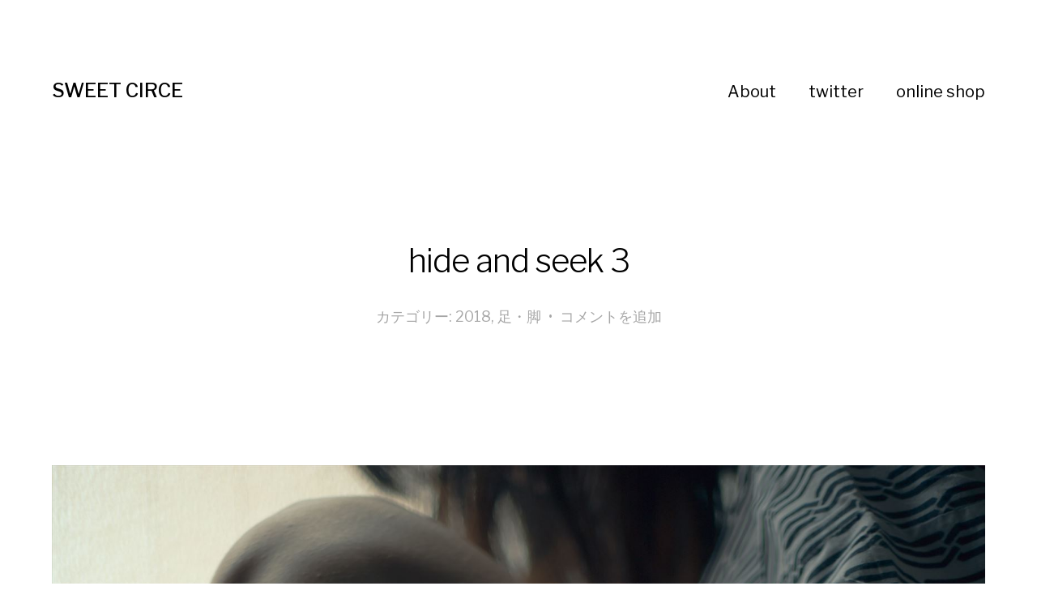

--- FILE ---
content_type: text/html; charset=UTF-8
request_url: http://sweetcirce.com/hide-and-seek-3/
body_size: 7469
content:
<!DOCTYPE html>

<html class="no-js" lang="ja">

	<head>
		
		<meta http-equiv="content-type" content="text/html" charset="UTF-8" />
		<meta name="viewport" content="width=device-width, initial-scale=1.0, maximum-scale=1.0, user-scalable=no" >
        
        <link rel="profile" href="http://gmpg.org/xfn/11">
		 
		<title>hide and seek 3 &#8211; SWEET CIRCE</title>
<link rel='dns-prefetch' href='//s.w.org' />
<link rel='dns-prefetch' href='//v0.wordpress.com' />
<link rel="alternate" type="application/rss+xml" title="SWEET CIRCE &raquo; フィード" href="http://sweetcirce.com/feed/" />
<link rel="alternate" type="application/rss+xml" title="SWEET CIRCE &raquo; コメントフィード" href="http://sweetcirce.com/comments/feed/" />
<link rel="alternate" type="application/rss+xml" title="SWEET CIRCE &raquo; hide and seek 3 のコメントのフィード" href="http://sweetcirce.com/hide-and-seek-3/feed/" />
		<script type="text/javascript">
			window._wpemojiSettings = {"baseUrl":"https:\/\/s.w.org\/images\/core\/emoji\/13.0.1\/72x72\/","ext":".png","svgUrl":"https:\/\/s.w.org\/images\/core\/emoji\/13.0.1\/svg\/","svgExt":".svg","source":{"concatemoji":"http:\/\/sweetcirce.com\/wp-includes\/js\/wp-emoji-release.min.js?ver=5.6.16"}};
			!function(e,a,t){var n,r,o,i=a.createElement("canvas"),p=i.getContext&&i.getContext("2d");function s(e,t){var a=String.fromCharCode;p.clearRect(0,0,i.width,i.height),p.fillText(a.apply(this,e),0,0);e=i.toDataURL();return p.clearRect(0,0,i.width,i.height),p.fillText(a.apply(this,t),0,0),e===i.toDataURL()}function c(e){var t=a.createElement("script");t.src=e,t.defer=t.type="text/javascript",a.getElementsByTagName("head")[0].appendChild(t)}for(o=Array("flag","emoji"),t.supports={everything:!0,everythingExceptFlag:!0},r=0;r<o.length;r++)t.supports[o[r]]=function(e){if(!p||!p.fillText)return!1;switch(p.textBaseline="top",p.font="600 32px Arial",e){case"flag":return s([127987,65039,8205,9895,65039],[127987,65039,8203,9895,65039])?!1:!s([55356,56826,55356,56819],[55356,56826,8203,55356,56819])&&!s([55356,57332,56128,56423,56128,56418,56128,56421,56128,56430,56128,56423,56128,56447],[55356,57332,8203,56128,56423,8203,56128,56418,8203,56128,56421,8203,56128,56430,8203,56128,56423,8203,56128,56447]);case"emoji":return!s([55357,56424,8205,55356,57212],[55357,56424,8203,55356,57212])}return!1}(o[r]),t.supports.everything=t.supports.everything&&t.supports[o[r]],"flag"!==o[r]&&(t.supports.everythingExceptFlag=t.supports.everythingExceptFlag&&t.supports[o[r]]);t.supports.everythingExceptFlag=t.supports.everythingExceptFlag&&!t.supports.flag,t.DOMReady=!1,t.readyCallback=function(){t.DOMReady=!0},t.supports.everything||(n=function(){t.readyCallback()},a.addEventListener?(a.addEventListener("DOMContentLoaded",n,!1),e.addEventListener("load",n,!1)):(e.attachEvent("onload",n),a.attachEvent("onreadystatechange",function(){"complete"===a.readyState&&t.readyCallback()})),(n=t.source||{}).concatemoji?c(n.concatemoji):n.wpemoji&&n.twemoji&&(c(n.twemoji),c(n.wpemoji)))}(window,document,window._wpemojiSettings);
		</script>
		<style type="text/css">
img.wp-smiley,
img.emoji {
	display: inline !important;
	border: none !important;
	box-shadow: none !important;
	height: 1em !important;
	width: 1em !important;
	margin: 0 .07em !important;
	vertical-align: -0.1em !important;
	background: none !important;
	padding: 0 !important;
}
</style>
	<link rel='stylesheet' id='wp-block-library-css'  href='http://sweetcirce.com/wp-includes/css/dist/block-library/style.min.css?ver=5.6.16' type='text/css' media='all' />
<style id='wp-block-library-inline-css' type='text/css'>
.has-text-align-justify{text-align:justify;}
</style>
<link rel='stylesheet' id='hamilton-fonts-css'  href='//fonts.googleapis.com/css?family=Libre+Franklin%3A300%2C400%2C400i%2C500%2C700%2C700i&#038;subset=latin-ext&#038;ver=1' type='text/css' media='all' />
<link rel='stylesheet' id='hamilton-style-css'  href='http://sweetcirce.com/wp-content/themes/hamilton/style.css?ver=5.6.16' type='text/css' media='all' />
<link rel='stylesheet' id='jetpack_css-css'  href='http://sweetcirce.com/wp-content/plugins/jetpack/css/jetpack.css?ver=9.4.4' type='text/css' media='all' />
<script type='text/javascript' src='http://sweetcirce.com/wp-includes/js/jquery/jquery.min.js?ver=3.5.1' id='jquery-core-js'></script>
<script type='text/javascript' src='http://sweetcirce.com/wp-includes/js/jquery/jquery-migrate.min.js?ver=3.3.2' id='jquery-migrate-js'></script>
<script type='text/javascript' id='jetpack_related-posts-js-extra'>
/* <![CDATA[ */
var related_posts_js_options = {"post_heading":"h4"};
/* ]]> */
</script>
<script type='text/javascript' src='http://sweetcirce.com/wp-content/plugins/jetpack/_inc/build/related-posts/related-posts.min.js?ver=20201207' id='jetpack_related-posts-js'></script>
<link rel="https://api.w.org/" href="http://sweetcirce.com/wp-json/" /><link rel="alternate" type="application/json" href="http://sweetcirce.com/wp-json/wp/v2/posts/41" /><link rel="EditURI" type="application/rsd+xml" title="RSD" href="http://sweetcirce.com/xmlrpc.php?rsd" />
<link rel="wlwmanifest" type="application/wlwmanifest+xml" href="http://sweetcirce.com/wp-includes/wlwmanifest.xml" /> 
<meta name="generator" content="WordPress 5.6.16" />
<link rel="canonical" href="http://sweetcirce.com/hide-and-seek-3/" />
<link rel='shortlink' href='https://wp.me/p9O7fA-F' />
<link rel="alternate" type="application/json+oembed" href="http://sweetcirce.com/wp-json/oembed/1.0/embed?url=http%3A%2F%2Fsweetcirce.com%2Fhide-and-seek-3%2F" />
<link rel="alternate" type="text/xml+oembed" href="http://sweetcirce.com/wp-json/oembed/1.0/embed?url=http%3A%2F%2Fsweetcirce.com%2Fhide-and-seek-3%2F&#038;format=xml" />
<style type='text/css'>img#wpstats{display:none}</style>		<script>jQuery( 'html' ).removeClass( 'no-js' ).addClass( 'js' );</script>
		
<!-- Jetpack Open Graph Tags -->
<meta property="og:type" content="article" />
<meta property="og:title" content="hide and seek 3" />
<meta property="og:url" content="http://sweetcirce.com/hide-and-seek-3/" />
<meta property="og:description" content="model : ヤムいもご（@yamimogo ） photo：灰色の群" />
<meta property="article:published_time" content="2018-04-08T10:39:47+00:00" />
<meta property="article:modified_time" content="2018-04-08T10:39:47+00:00" />
<meta property="og:site_name" content="SWEET CIRCE" />
<meta property="og:image" content="http://sweetcirce.com/wp-content/uploads/2018/04/2017_12_23_imo-135_R.jpg" />
<meta property="og:image:width" content="1666" />
<meta property="og:image:height" content="2500" />
<meta property="og:locale" content="ja_JP" />
<meta name="twitter:text:title" content="hide and seek 3" />
<meta name="twitter:image" content="http://sweetcirce.com/wp-content/uploads/2018/04/2017_12_23_imo-135_R.jpg?w=640" />
<meta name="twitter:card" content="summary_large_image" />

<!-- End Jetpack Open Graph Tags -->
	
	</head>
	
	<body class="post-template-default single single-post postid-41 single-format-image show-alt-nav three-columns-grid">

		
		<a class="skip-link button" href="#site-content">Skip to the content</a>
    
        <header class="section-inner site-header">
		
			
            	<h1 class="site-title"><a href="http://sweetcirce.com" class="site-name">SWEET CIRCE</a></h1>
			
						
			<div class="nav-toggle">
				<div class="bar"></div>
				<div class="bar"></div>
				<div class="bar"></div>
			</div>

			<div class="alt-nav-wrapper">
			
				<ul class="alt-nav">
					<li id="menu-item-279" class="menu-item menu-item-type-post_type menu-item-object-post menu-item-279"><a href="http://sweetcirce.com/about/">About</a></li>
<li id="menu-item-28" class="menu-item menu-item-type-custom menu-item-object-custom menu-item-28"><a href="https://twitter.com/sweet_circe">twitter</a></li>
<li id="menu-item-29" class="menu-item menu-item-type-custom menu-item-object-custom menu-item-29"><a href="https://ashenbards.booth.pm/">online shop</a></li>
				</ul><!-- .alt-nav -->

			</div><!-- .alt-nav-wrapper -->

        </header> <!-- header -->
		
				
		<nav class="site-nav">
		
			<div class="section-inner menus group">
		
				<ul id="menu-link-1" class="menu"><li class="menu-item menu-item-type-post_type menu-item-object-post menu-item-279"><a href="http://sweetcirce.com/about/">About</a></li>
<li class="menu-item menu-item-type-custom menu-item-object-custom menu-item-28"><a href="https://twitter.com/sweet_circe">twitter</a></li>
<li class="menu-item menu-item-type-custom menu-item-object-custom menu-item-29"><a href="https://ashenbards.booth.pm/">online shop</a></li>
</ul>			
			</div>
		
			<footer>
			
				<div class="section-inner">

					<p>&copy; 2026 <a href="http://sweetcirce.com" class="site-name">SWEET CIRCE</a></p>
					<p class="theme-by">Theme by <a href="https://www.andersnoren.se">Anders Nor&eacute;n</a></p>
				
				</div>

			</footer>
			
		</nav>

		<main id="site-content">
		<div class="section-inner post-41 post type-post status-publish format-image has-post-thumbnail hentry category-5 category-feet_and_leg tag-8 tag-7 post_format-post-format-image has-thumbnail">
		
			<header class="page-header section-inner thin fade-block">
			
				<div>
			
					<h1 class="title">hide and seek 3</h1>
						<div class="meta">

							カテゴリー: <a href="http://sweetcirce.com/category/2018/" rel="category tag">2018</a>, <a href="http://sweetcirce.com/category/feet_and_leg/" rel="category tag">足・脚</a>								<span>&bull;</span>
								<a href="http://sweetcirce.com/hide-and-seek-3/#respond">コメントを追加</a>							
						</div>

										
				</div>
			
			</header><!-- .page-header -->

			
				<div class="featured-image">
					<img width="1666" height="2500" src="http://sweetcirce.com/wp-content/uploads/2018/04/2017_12_23_imo-135_R.jpg" class="attachment-hamilton_fullscreen-image size-hamilton_fullscreen-image wp-post-image" alt="" loading="lazy" srcset="http://sweetcirce.com/wp-content/uploads/2018/04/2017_12_23_imo-135_R.jpg 1666w, http://sweetcirce.com/wp-content/uploads/2018/04/2017_12_23_imo-135_R-200x300.jpg 200w, http://sweetcirce.com/wp-content/uploads/2018/04/2017_12_23_imo-135_R-768x1152.jpg 768w, http://sweetcirce.com/wp-content/uploads/2018/04/2017_12_23_imo-135_R-682x1024.jpg 682w, http://sweetcirce.com/wp-content/uploads/2018/04/2017_12_23_imo-135_R-973x1460.jpg 973w, http://sweetcirce.com/wp-content/uploads/2018/04/2017_12_23_imo-135_R-508x762.jpg 508w" sizes="(max-width: 1666px) 100vw, 1666px" data-attachment-id="49" data-permalink="http://sweetcirce.com/hide-and-seek-3/2017_12_23_imo-135_r/" data-orig-file="http://sweetcirce.com/wp-content/uploads/2018/04/2017_12_23_imo-135_R.jpg" data-orig-size="1666,2500" data-comments-opened="1" data-image-meta="{&quot;aperture&quot;:&quot;0&quot;,&quot;credit&quot;:&quot;&quot;,&quot;camera&quot;:&quot;&quot;,&quot;caption&quot;:&quot;&quot;,&quot;created_timestamp&quot;:&quot;0&quot;,&quot;copyright&quot;:&quot;&quot;,&quot;focal_length&quot;:&quot;0&quot;,&quot;iso&quot;:&quot;0&quot;,&quot;shutter_speed&quot;:&quot;0&quot;,&quot;title&quot;:&quot;&quot;,&quot;orientation&quot;:&quot;0&quot;}" data-image-title="2017_12_23_imo-135_R" data-image-description="" data-medium-file="http://sweetcirce.com/wp-content/uploads/2018/04/2017_12_23_imo-135_R-200x300.jpg" data-large-file="http://sweetcirce.com/wp-content/uploads/2018/04/2017_12_23_imo-135_R-682x1024.jpg" />				</div>

			
			<div class="entry-content section-inner thin">

				<p>model : ヤムいもご（<a class="twitter-atreply pretty-link js-nav" dir="ltr" href="https://twitter.com/yamimogo" data-mentioned-user-id="4718150472"><s>@</s><b>yamimogo</b></a> ）<br />
photo：灰色の群</p>
<p><img data-attachment-id="42" data-permalink="http://sweetcirce.com/hide-and-seek-3/2017_12_23_imo-65_r/" data-orig-file="http://sweetcirce.com/wp-content/uploads/2018/04/2017_12_23_imo-65_R.jpg" data-orig-size="1666,2500" data-comments-opened="1" data-image-meta="{&quot;aperture&quot;:&quot;0&quot;,&quot;credit&quot;:&quot;&quot;,&quot;camera&quot;:&quot;&quot;,&quot;caption&quot;:&quot;&quot;,&quot;created_timestamp&quot;:&quot;0&quot;,&quot;copyright&quot;:&quot;&quot;,&quot;focal_length&quot;:&quot;0&quot;,&quot;iso&quot;:&quot;0&quot;,&quot;shutter_speed&quot;:&quot;0&quot;,&quot;title&quot;:&quot;&quot;,&quot;orientation&quot;:&quot;0&quot;}" data-image-title="2017_12_23_imo-65_R" data-image-description="" data-medium-file="http://sweetcirce.com/wp-content/uploads/2018/04/2017_12_23_imo-65_R-200x300.jpg" data-large-file="http://sweetcirce.com/wp-content/uploads/2018/04/2017_12_23_imo-65_R-682x1024.jpg" loading="lazy" class="aligncenter size-large wp-image-42" src="http://sweetcirce.com/wp-content/uploads/2018/04/2017_12_23_imo-65_R-682x1024.jpg" alt="" width="620" height="931" srcset="http://sweetcirce.com/wp-content/uploads/2018/04/2017_12_23_imo-65_R-682x1024.jpg 682w, http://sweetcirce.com/wp-content/uploads/2018/04/2017_12_23_imo-65_R-200x300.jpg 200w, http://sweetcirce.com/wp-content/uploads/2018/04/2017_12_23_imo-65_R-768x1152.jpg 768w, http://sweetcirce.com/wp-content/uploads/2018/04/2017_12_23_imo-65_R-973x1460.jpg 973w, http://sweetcirce.com/wp-content/uploads/2018/04/2017_12_23_imo-65_R-508x762.jpg 508w, http://sweetcirce.com/wp-content/uploads/2018/04/2017_12_23_imo-65_R.jpg 1666w" sizes="(max-width: 620px) 100vw, 620px" /> <img data-attachment-id="43" data-permalink="http://sweetcirce.com/hide-and-seek-3/2017_12_23_imo-66_r/" data-orig-file="http://sweetcirce.com/wp-content/uploads/2018/04/2017_12_23_imo-66_R.jpg" data-orig-size="2500,1666" data-comments-opened="1" data-image-meta="{&quot;aperture&quot;:&quot;0&quot;,&quot;credit&quot;:&quot;&quot;,&quot;camera&quot;:&quot;&quot;,&quot;caption&quot;:&quot;&quot;,&quot;created_timestamp&quot;:&quot;0&quot;,&quot;copyright&quot;:&quot;&quot;,&quot;focal_length&quot;:&quot;0&quot;,&quot;iso&quot;:&quot;0&quot;,&quot;shutter_speed&quot;:&quot;0&quot;,&quot;title&quot;:&quot;&quot;,&quot;orientation&quot;:&quot;0&quot;}" data-image-title="2017_12_23_imo-66_R" data-image-description="" data-medium-file="http://sweetcirce.com/wp-content/uploads/2018/04/2017_12_23_imo-66_R-300x200.jpg" data-large-file="http://sweetcirce.com/wp-content/uploads/2018/04/2017_12_23_imo-66_R-1024x682.jpg" loading="lazy" class="aligncenter size-large wp-image-43" src="http://sweetcirce.com/wp-content/uploads/2018/04/2017_12_23_imo-66_R-1024x682.jpg" alt="" width="620" height="413" srcset="http://sweetcirce.com/wp-content/uploads/2018/04/2017_12_23_imo-66_R-1024x682.jpg 1024w, http://sweetcirce.com/wp-content/uploads/2018/04/2017_12_23_imo-66_R-300x200.jpg 300w, http://sweetcirce.com/wp-content/uploads/2018/04/2017_12_23_imo-66_R-768x512.jpg 768w, http://sweetcirce.com/wp-content/uploads/2018/04/2017_12_23_imo-66_R-973x648.jpg 973w, http://sweetcirce.com/wp-content/uploads/2018/04/2017_12_23_imo-66_R-508x339.jpg 508w" sizes="(max-width: 620px) 100vw, 620px" /> <img data-attachment-id="44" data-permalink="http://sweetcirce.com/hide-and-seek-3/2017_12_23_imo-67_r/" data-orig-file="http://sweetcirce.com/wp-content/uploads/2018/04/2017_12_23_imo-67_R.jpg" data-orig-size="2500,1666" data-comments-opened="1" data-image-meta="{&quot;aperture&quot;:&quot;0&quot;,&quot;credit&quot;:&quot;&quot;,&quot;camera&quot;:&quot;&quot;,&quot;caption&quot;:&quot;&quot;,&quot;created_timestamp&quot;:&quot;0&quot;,&quot;copyright&quot;:&quot;&quot;,&quot;focal_length&quot;:&quot;0&quot;,&quot;iso&quot;:&quot;0&quot;,&quot;shutter_speed&quot;:&quot;0&quot;,&quot;title&quot;:&quot;&quot;,&quot;orientation&quot;:&quot;0&quot;}" data-image-title="2017_12_23_imo-67_R" data-image-description="" data-medium-file="http://sweetcirce.com/wp-content/uploads/2018/04/2017_12_23_imo-67_R-300x200.jpg" data-large-file="http://sweetcirce.com/wp-content/uploads/2018/04/2017_12_23_imo-67_R-1024x682.jpg" loading="lazy" class="aligncenter size-large wp-image-44" src="http://sweetcirce.com/wp-content/uploads/2018/04/2017_12_23_imo-67_R-1024x682.jpg" alt="" width="620" height="413" srcset="http://sweetcirce.com/wp-content/uploads/2018/04/2017_12_23_imo-67_R-1024x682.jpg 1024w, http://sweetcirce.com/wp-content/uploads/2018/04/2017_12_23_imo-67_R-300x200.jpg 300w, http://sweetcirce.com/wp-content/uploads/2018/04/2017_12_23_imo-67_R-768x512.jpg 768w, http://sweetcirce.com/wp-content/uploads/2018/04/2017_12_23_imo-67_R-973x648.jpg 973w, http://sweetcirce.com/wp-content/uploads/2018/04/2017_12_23_imo-67_R-508x339.jpg 508w" sizes="(max-width: 620px) 100vw, 620px" /> <img data-attachment-id="45" data-permalink="http://sweetcirce.com/hide-and-seek-3/2017_12_23_imo-92_r/" data-orig-file="http://sweetcirce.com/wp-content/uploads/2018/04/2017_12_23_imo-92_R.jpg" data-orig-size="2500,1666" data-comments-opened="1" data-image-meta="{&quot;aperture&quot;:&quot;0&quot;,&quot;credit&quot;:&quot;&quot;,&quot;camera&quot;:&quot;&quot;,&quot;caption&quot;:&quot;&quot;,&quot;created_timestamp&quot;:&quot;0&quot;,&quot;copyright&quot;:&quot;&quot;,&quot;focal_length&quot;:&quot;0&quot;,&quot;iso&quot;:&quot;0&quot;,&quot;shutter_speed&quot;:&quot;0&quot;,&quot;title&quot;:&quot;&quot;,&quot;orientation&quot;:&quot;0&quot;}" data-image-title="2017_12_23_imo-92_R" data-image-description="" data-medium-file="http://sweetcirce.com/wp-content/uploads/2018/04/2017_12_23_imo-92_R-300x200.jpg" data-large-file="http://sweetcirce.com/wp-content/uploads/2018/04/2017_12_23_imo-92_R-1024x682.jpg" loading="lazy" class="aligncenter size-large wp-image-45" src="http://sweetcirce.com/wp-content/uploads/2018/04/2017_12_23_imo-92_R-1024x682.jpg" alt="" width="620" height="413" srcset="http://sweetcirce.com/wp-content/uploads/2018/04/2017_12_23_imo-92_R-1024x682.jpg 1024w, http://sweetcirce.com/wp-content/uploads/2018/04/2017_12_23_imo-92_R-300x200.jpg 300w, http://sweetcirce.com/wp-content/uploads/2018/04/2017_12_23_imo-92_R-768x512.jpg 768w, http://sweetcirce.com/wp-content/uploads/2018/04/2017_12_23_imo-92_R-973x648.jpg 973w, http://sweetcirce.com/wp-content/uploads/2018/04/2017_12_23_imo-92_R-508x339.jpg 508w" sizes="(max-width: 620px) 100vw, 620px" /> <img data-attachment-id="46" data-permalink="http://sweetcirce.com/hide-and-seek-3/2017_12_23_imo-114_r/" data-orig-file="http://sweetcirce.com/wp-content/uploads/2018/04/2017_12_23_imo-114_R.jpg" data-orig-size="1666,2500" data-comments-opened="1" data-image-meta="{&quot;aperture&quot;:&quot;0&quot;,&quot;credit&quot;:&quot;&quot;,&quot;camera&quot;:&quot;&quot;,&quot;caption&quot;:&quot;&quot;,&quot;created_timestamp&quot;:&quot;0&quot;,&quot;copyright&quot;:&quot;&quot;,&quot;focal_length&quot;:&quot;0&quot;,&quot;iso&quot;:&quot;0&quot;,&quot;shutter_speed&quot;:&quot;0&quot;,&quot;title&quot;:&quot;&quot;,&quot;orientation&quot;:&quot;0&quot;}" data-image-title="2017_12_23_imo-114_R" data-image-description="" data-medium-file="http://sweetcirce.com/wp-content/uploads/2018/04/2017_12_23_imo-114_R-200x300.jpg" data-large-file="http://sweetcirce.com/wp-content/uploads/2018/04/2017_12_23_imo-114_R-682x1024.jpg" loading="lazy" class="aligncenter size-large wp-image-46" src="http://sweetcirce.com/wp-content/uploads/2018/04/2017_12_23_imo-114_R-682x1024.jpg" alt="" width="620" height="931" srcset="http://sweetcirce.com/wp-content/uploads/2018/04/2017_12_23_imo-114_R-682x1024.jpg 682w, http://sweetcirce.com/wp-content/uploads/2018/04/2017_12_23_imo-114_R-200x300.jpg 200w, http://sweetcirce.com/wp-content/uploads/2018/04/2017_12_23_imo-114_R-768x1152.jpg 768w, http://sweetcirce.com/wp-content/uploads/2018/04/2017_12_23_imo-114_R-973x1460.jpg 973w, http://sweetcirce.com/wp-content/uploads/2018/04/2017_12_23_imo-114_R-508x762.jpg 508w, http://sweetcirce.com/wp-content/uploads/2018/04/2017_12_23_imo-114_R.jpg 1666w" sizes="(max-width: 620px) 100vw, 620px" /> <img data-attachment-id="47" data-permalink="http://sweetcirce.com/hide-and-seek-3/2017_12_23_imo-118_r/" data-orig-file="http://sweetcirce.com/wp-content/uploads/2018/04/2017_12_23_imo-118_R.jpg" data-orig-size="2500,1666" data-comments-opened="1" data-image-meta="{&quot;aperture&quot;:&quot;0&quot;,&quot;credit&quot;:&quot;&quot;,&quot;camera&quot;:&quot;&quot;,&quot;caption&quot;:&quot;&quot;,&quot;created_timestamp&quot;:&quot;0&quot;,&quot;copyright&quot;:&quot;&quot;,&quot;focal_length&quot;:&quot;0&quot;,&quot;iso&quot;:&quot;0&quot;,&quot;shutter_speed&quot;:&quot;0&quot;,&quot;title&quot;:&quot;&quot;,&quot;orientation&quot;:&quot;0&quot;}" data-image-title="2017_12_23_imo-118_R" data-image-description="" data-medium-file="http://sweetcirce.com/wp-content/uploads/2018/04/2017_12_23_imo-118_R-300x200.jpg" data-large-file="http://sweetcirce.com/wp-content/uploads/2018/04/2017_12_23_imo-118_R-1024x682.jpg" loading="lazy" class="aligncenter size-large wp-image-47" src="http://sweetcirce.com/wp-content/uploads/2018/04/2017_12_23_imo-118_R-1024x682.jpg" alt="" width="620" height="413" srcset="http://sweetcirce.com/wp-content/uploads/2018/04/2017_12_23_imo-118_R-1024x682.jpg 1024w, http://sweetcirce.com/wp-content/uploads/2018/04/2017_12_23_imo-118_R-300x200.jpg 300w, http://sweetcirce.com/wp-content/uploads/2018/04/2017_12_23_imo-118_R-768x512.jpg 768w, http://sweetcirce.com/wp-content/uploads/2018/04/2017_12_23_imo-118_R-973x648.jpg 973w, http://sweetcirce.com/wp-content/uploads/2018/04/2017_12_23_imo-118_R-508x339.jpg 508w" sizes="(max-width: 620px) 100vw, 620px" /> <img data-attachment-id="48" data-permalink="http://sweetcirce.com/hide-and-seek-3/2017_12_23_imo-124_r/" data-orig-file="http://sweetcirce.com/wp-content/uploads/2018/04/2017_12_23_imo-124_R.jpg" data-orig-size="2500,1666" data-comments-opened="1" data-image-meta="{&quot;aperture&quot;:&quot;0&quot;,&quot;credit&quot;:&quot;&quot;,&quot;camera&quot;:&quot;&quot;,&quot;caption&quot;:&quot;&quot;,&quot;created_timestamp&quot;:&quot;0&quot;,&quot;copyright&quot;:&quot;&quot;,&quot;focal_length&quot;:&quot;0&quot;,&quot;iso&quot;:&quot;0&quot;,&quot;shutter_speed&quot;:&quot;0&quot;,&quot;title&quot;:&quot;&quot;,&quot;orientation&quot;:&quot;0&quot;}" data-image-title="2017_12_23_imo-124_R" data-image-description="" data-medium-file="http://sweetcirce.com/wp-content/uploads/2018/04/2017_12_23_imo-124_R-300x200.jpg" data-large-file="http://sweetcirce.com/wp-content/uploads/2018/04/2017_12_23_imo-124_R-1024x682.jpg" loading="lazy" class="aligncenter size-large wp-image-48" src="http://sweetcirce.com/wp-content/uploads/2018/04/2017_12_23_imo-124_R-1024x682.jpg" alt="" width="620" height="413" srcset="http://sweetcirce.com/wp-content/uploads/2018/04/2017_12_23_imo-124_R-1024x682.jpg 1024w, http://sweetcirce.com/wp-content/uploads/2018/04/2017_12_23_imo-124_R-300x200.jpg 300w, http://sweetcirce.com/wp-content/uploads/2018/04/2017_12_23_imo-124_R-768x512.jpg 768w, http://sweetcirce.com/wp-content/uploads/2018/04/2017_12_23_imo-124_R-973x648.jpg 973w, http://sweetcirce.com/wp-content/uploads/2018/04/2017_12_23_imo-124_R-508x339.jpg 508w" sizes="(max-width: 620px) 100vw, 620px" /> <img data-attachment-id="49" data-permalink="http://sweetcirce.com/hide-and-seek-3/2017_12_23_imo-135_r/" data-orig-file="http://sweetcirce.com/wp-content/uploads/2018/04/2017_12_23_imo-135_R.jpg" data-orig-size="1666,2500" data-comments-opened="1" data-image-meta="{&quot;aperture&quot;:&quot;0&quot;,&quot;credit&quot;:&quot;&quot;,&quot;camera&quot;:&quot;&quot;,&quot;caption&quot;:&quot;&quot;,&quot;created_timestamp&quot;:&quot;0&quot;,&quot;copyright&quot;:&quot;&quot;,&quot;focal_length&quot;:&quot;0&quot;,&quot;iso&quot;:&quot;0&quot;,&quot;shutter_speed&quot;:&quot;0&quot;,&quot;title&quot;:&quot;&quot;,&quot;orientation&quot;:&quot;0&quot;}" data-image-title="2017_12_23_imo-135_R" data-image-description="" data-medium-file="http://sweetcirce.com/wp-content/uploads/2018/04/2017_12_23_imo-135_R-200x300.jpg" data-large-file="http://sweetcirce.com/wp-content/uploads/2018/04/2017_12_23_imo-135_R-682x1024.jpg" loading="lazy" class="aligncenter size-large wp-image-49" src="http://sweetcirce.com/wp-content/uploads/2018/04/2017_12_23_imo-135_R-682x1024.jpg" alt="" width="620" height="931" srcset="http://sweetcirce.com/wp-content/uploads/2018/04/2017_12_23_imo-135_R-682x1024.jpg 682w, http://sweetcirce.com/wp-content/uploads/2018/04/2017_12_23_imo-135_R-200x300.jpg 200w, http://sweetcirce.com/wp-content/uploads/2018/04/2017_12_23_imo-135_R-768x1152.jpg 768w, http://sweetcirce.com/wp-content/uploads/2018/04/2017_12_23_imo-135_R-973x1460.jpg 973w, http://sweetcirce.com/wp-content/uploads/2018/04/2017_12_23_imo-135_R-508x762.jpg 508w, http://sweetcirce.com/wp-content/uploads/2018/04/2017_12_23_imo-135_R.jpg 1666w" sizes="(max-width: 620px) 100vw, 620px" /></p>

<div id='jp-relatedposts' class='jp-relatedposts' >
	
</div>
			</div> <!-- .content -->

			
				<div class="meta bottom section-inner thin group">
				
									
						<p class="tags"> #<a href="http://sweetcirce.com/tag/%e5%ae%a4%e5%86%85/" rel="tag">室内</a> #<a href="http://sweetcirce.com/tag/%e7%b4%a0%e8%b6%b3/" rel="tag">素足</a> </p>
					
					
					<p><a href="http://sweetcirce.com/hide-and-seek-3/" title="2018年4月8日 7:39 PM">2018年4月8日</a>

				</div> <!-- .meta -->

						
						
				<div class="section-inner thin">
					

		<div id="respond" class="comment-respond">
		<h3 id="reply-title" class="comment-reply-title">コメントを残す <small><a rel="nofollow" id="cancel-comment-reply-link" href="/hide-and-seek-3/#respond" style="display:none;">コメントをキャンセル</a></small></h3><form action="http://sweetcirce.com/wp-comments-post.php" method="post" id="commentform" class="comment-form" novalidate><p class="comment-form-comment"><label for="comment">コメント</label> <textarea id="comment" name="comment" cols="45" rows="8" maxlength="65525" required="required"></textarea></p><p class="comment-form-author"><label for="author">名前 <span class="required">*</span></label> <input id="author" name="author" type="text" value="" size="30" maxlength="245" required='required' /></p>
<p class="comment-form-email"><label for="email">メール <span class="required">*</span></label> <input id="email" name="email" type="email" value="" size="30" maxlength="100" required='required' /></p>
<p class="comment-form-url"><label for="url">サイト</label> <input id="url" name="url" type="url" value="" size="30" maxlength="200" /></p>
<p><img src="http://sweetcirce.com/wp-content/plugins/siteguard/really-simple-captcha/tmp/1852919737.png" alt="CAPTCHA"></p><p><label for="siteguard_captcha">上に表示された文字を入力してください。</label><br /><input type="text" name="siteguard_captcha" id="siteguard_captcha" class="input" value="" size="10" aria-required="true" /><input type="hidden" name="siteguard_captcha_prefix" id="siteguard_captcha_prefix" value="1852919737" /></p><p class="comment-subscription-form"><input type="checkbox" name="subscribe_comments" id="subscribe_comments" value="subscribe" style="width: auto; -moz-appearance: checkbox; -webkit-appearance: checkbox;" /> <label class="subscribe-label" id="subscribe-label" for="subscribe_comments">新しいコメントをメールで通知</label></p><p class="comment-subscription-form"><input type="checkbox" name="subscribe_blog" id="subscribe_blog" value="subscribe" style="width: auto; -moz-appearance: checkbox; -webkit-appearance: checkbox;" /> <label class="subscribe-label" id="subscribe-blog-label" for="subscribe_blog">新しい投稿をメールで受け取る</label></p><p class="form-submit"><input name="submit" type="submit" id="submit" class="submit" value="コメントを送信" /> <input type='hidden' name='comment_post_ID' value='41' id='comment_post_ID' />
<input type='hidden' name='comment_parent' id='comment_parent' value='0' />
</p><input type="hidden" id="ak_js" name="ak_js" value="249"/><textarea name="ak_hp_textarea" cols="45" rows="8" maxlength="100" style="display: none !important;"></textarea></form>	</div><!-- #respond -->
	
				</div>
			
			
		</div> <!-- .post -->

		
	<div class="related-posts-wrapper section-inner">
	
		<div class="related-posts group">

			
<a class="post-preview tracker post-367 post type-post status-publish format-standard has-post-thumbnail hentry category-5 category-feet_and_leg tag-8 tag-7 has-thumbnail" id="post-367" href="http://sweetcirce.com/hitoriasobi/" title="ひとりあそび">
	
	<div class="preview-image" style="background-image: url( http://sweetcirce.com/wp-content/uploads/2019/01/yuihin20181223re-9988.jpg );">
		<img width="1200" height="1800" src="http://sweetcirce.com/wp-content/uploads/2019/01/yuihin20181223re-9988.jpg" class="attachment-hamilton_preview-image size-hamilton_preview-image wp-post-image" alt="" loading="lazy" srcset="http://sweetcirce.com/wp-content/uploads/2019/01/yuihin20181223re-9988.jpg 1667w, http://sweetcirce.com/wp-content/uploads/2019/01/yuihin20181223re-9988-200x300.jpg 200w, http://sweetcirce.com/wp-content/uploads/2019/01/yuihin20181223re-9988-768x1152.jpg 768w, http://sweetcirce.com/wp-content/uploads/2019/01/yuihin20181223re-9988-683x1024.jpg 683w" sizes="(max-width: 1200px) 100vw, 1200px" data-attachment-id="379" data-permalink="http://sweetcirce.com/hitoriasobi/yuihin20181223re-9988/" data-orig-file="http://sweetcirce.com/wp-content/uploads/2019/01/yuihin20181223re-9988.jpg" data-orig-size="1667,2500" data-comments-opened="1" data-image-meta="{&quot;aperture&quot;:&quot;2.8&quot;,&quot;credit&quot;:&quot;&quot;,&quot;camera&quot;:&quot;&quot;,&quot;caption&quot;:&quot;&quot;,&quot;created_timestamp&quot;:&quot;1545565102&quot;,&quot;copyright&quot;:&quot;&quot;,&quot;focal_length&quot;:&quot;40&quot;,&quot;iso&quot;:&quot;640&quot;,&quot;shutter_speed&quot;:&quot;0.025&quot;,&quot;title&quot;:&quot;&quot;,&quot;orientation&quot;:&quot;1&quot;}" data-image-title="yuihin20181223re-9988" data-image-description="" data-medium-file="http://sweetcirce.com/wp-content/uploads/2019/01/yuihin20181223re-9988-200x300.jpg" data-large-file="http://sweetcirce.com/wp-content/uploads/2019/01/yuihin20181223re-9988-683x1024.jpg" />	</div>
	
	<header class="preview-header">
	
			
		<h2 class="title">ひとりあそび</h2>	
	</header>

</a>
<a class="post-preview tracker post-548 post type-post status-publish format-standard has-post-thumbnail hentry category-28 category-feet_and_leg tag-8 has-thumbnail" id="post-548" href="http://sweetcirce.com/mode-%e3%81%82%e3%81%8d%e3%81%a4/" title="mode : あきつ">
	
	<div class="preview-image" style="background-image: url( http://sweetcirce.com/wp-content/uploads/2020/03/20191109akitu-7941_R-1200x1801.jpg );">
		<img width="1200" height="1801" src="http://sweetcirce.com/wp-content/uploads/2020/03/20191109akitu-7941_R-1200x1801.jpg" class="attachment-hamilton_preview-image size-hamilton_preview-image wp-post-image" alt="" loading="lazy" srcset="http://sweetcirce.com/wp-content/uploads/2020/03/20191109akitu-7941_R-1200x1801.jpg 1200w, http://sweetcirce.com/wp-content/uploads/2020/03/20191109akitu-7941_R-200x300.jpg 200w, http://sweetcirce.com/wp-content/uploads/2020/03/20191109akitu-7941_R-682x1024.jpg 682w, http://sweetcirce.com/wp-content/uploads/2020/03/20191109akitu-7941_R-768x1152.jpg 768w, http://sweetcirce.com/wp-content/uploads/2020/03/20191109akitu-7941_R-1024x1536.jpg 1024w, http://sweetcirce.com/wp-content/uploads/2020/03/20191109akitu-7941_R-1365x2048.jpg 1365w, http://sweetcirce.com/wp-content/uploads/2020/03/20191109akitu-7941_R.jpg 1666w" sizes="(max-width: 1200px) 100vw, 1200px" data-attachment-id="549" data-permalink="http://sweetcirce.com/mode-%e3%81%82%e3%81%8d%e3%81%a4/20191109akitu-7941_r/" data-orig-file="http://sweetcirce.com/wp-content/uploads/2020/03/20191109akitu-7941_R.jpg" data-orig-size="1666,2500" data-comments-opened="1" data-image-meta="{&quot;aperture&quot;:&quot;2.8&quot;,&quot;credit&quot;:&quot;&quot;,&quot;camera&quot;:&quot;Canon EOS 6D Mark II&quot;,&quot;caption&quot;:&quot;&quot;,&quot;created_timestamp&quot;:&quot;1573315657&quot;,&quot;copyright&quot;:&quot;&quot;,&quot;focal_length&quot;:&quot;40&quot;,&quot;iso&quot;:&quot;3200&quot;,&quot;shutter_speed&quot;:&quot;0.005&quot;,&quot;title&quot;:&quot;&quot;,&quot;orientation&quot;:&quot;0&quot;}" data-image-title="20191109akitu-7941_R" data-image-description="" data-medium-file="http://sweetcirce.com/wp-content/uploads/2020/03/20191109akitu-7941_R-200x300.jpg" data-large-file="http://sweetcirce.com/wp-content/uploads/2020/03/20191109akitu-7941_R-682x1024.jpg" />	</div>
	
	<header class="preview-header">
	
			
		<h2 class="title">mode : あきつ</h2>	
	</header>

</a>
<a class="post-preview tracker post-525 post type-post status-publish format-standard has-post-thumbnail hentry category-28 category-feet_and_leg tag-8 has-thumbnail" id="post-525" href="http://sweetcirce.com/525-2/" title="model : すみ">
	
	<div class="preview-image" style="background-image: url( http://sweetcirce.com/wp-content/uploads/2020/03/20191110sumi-9349_R-1200x1801.jpg );">
		<img width="1200" height="1801" src="http://sweetcirce.com/wp-content/uploads/2020/03/20191110sumi-9349_R-1200x1801.jpg" class="attachment-hamilton_preview-image size-hamilton_preview-image wp-post-image" alt="" loading="lazy" srcset="http://sweetcirce.com/wp-content/uploads/2020/03/20191110sumi-9349_R-1200x1801.jpg 1200w, http://sweetcirce.com/wp-content/uploads/2020/03/20191110sumi-9349_R-200x300.jpg 200w, http://sweetcirce.com/wp-content/uploads/2020/03/20191110sumi-9349_R-682x1024.jpg 682w, http://sweetcirce.com/wp-content/uploads/2020/03/20191110sumi-9349_R-768x1152.jpg 768w, http://sweetcirce.com/wp-content/uploads/2020/03/20191110sumi-9349_R-1024x1536.jpg 1024w, http://sweetcirce.com/wp-content/uploads/2020/03/20191110sumi-9349_R-1365x2048.jpg 1365w, http://sweetcirce.com/wp-content/uploads/2020/03/20191110sumi-9349_R.jpg 1666w" sizes="(max-width: 1200px) 100vw, 1200px" data-attachment-id="544" data-permalink="http://sweetcirce.com/525-2/20191110sumi-9349_r/" data-orig-file="http://sweetcirce.com/wp-content/uploads/2020/03/20191110sumi-9349_R.jpg" data-orig-size="1666,2500" data-comments-opened="1" data-image-meta="{&quot;aperture&quot;:&quot;2.8&quot;,&quot;credit&quot;:&quot;&quot;,&quot;camera&quot;:&quot;Canon EOS 6D Mark II&quot;,&quot;caption&quot;:&quot;&quot;,&quot;created_timestamp&quot;:&quot;1573400349&quot;,&quot;copyright&quot;:&quot;&quot;,&quot;focal_length&quot;:&quot;40&quot;,&quot;iso&quot;:&quot;800&quot;,&quot;shutter_speed&quot;:&quot;0.005&quot;,&quot;title&quot;:&quot;&quot;,&quot;orientation&quot;:&quot;0&quot;}" data-image-title="20191110sumi-9349_R" data-image-description="" data-medium-file="http://sweetcirce.com/wp-content/uploads/2020/03/20191110sumi-9349_R-200x300.jpg" data-large-file="http://sweetcirce.com/wp-content/uploads/2020/03/20191110sumi-9349_R-682x1024.jpg" />	</div>
	
	<header class="preview-header">
	
			
		<h2 class="title">model : すみ</h2>	
	</header>

</a>		
		</div><!-- .posts -->

	</div><!-- .related-posts -->

		</main>
		
		<footer class="site-footer section-inner">

			<p>&copy; 2026 <a href="http://sweetcirce.com" class="site-name">SWEET CIRCE</a></p>
			<p class="theme-by">Theme by <a href="https://www.andersnoren.se">Anders Nor&eacute;n</a></p>

		</footer> <!-- footer -->
	    
	    <script type='text/javascript' src='http://sweetcirce.com/wp-includes/js/imagesloaded.min.js?ver=4.1.4' id='imagesloaded-js'></script>
<script type='text/javascript' src='http://sweetcirce.com/wp-includes/js/masonry.min.js?ver=4.2.2' id='masonry-js'></script>
<script type='text/javascript' src='http://sweetcirce.com/wp-content/themes/hamilton/assets/js/global.js?ver=5.6.16' id='hamilton_global-js'></script>
<script type='text/javascript' src='http://sweetcirce.com/wp-includes/js/comment-reply.min.js?ver=5.6.16' id='comment-reply-js'></script>
<script type='text/javascript' src='http://sweetcirce.com/wp-includes/js/wp-embed.min.js?ver=5.6.16' id='wp-embed-js'></script>
<script type='text/javascript' id='jetpack-carousel-js-extra'>
/* <![CDATA[ */
var jetpackCarouselStrings = {"widths":[370,700,1000,1200,1400,2000],"is_logged_in":"","lang":"ja","ajaxurl":"http:\/\/sweetcirce.com\/wp-admin\/admin-ajax.php","nonce":"09ec6b0b1a","display_exif":"1","display_comments":"1","display_geo":"1","single_image_gallery":"1","single_image_gallery_media_file":"","background_color":"white","comment":"\u30b3\u30e1\u30f3\u30c8","post_comment":"\u30b3\u30e1\u30f3\u30c8\u3092\u9001\u4fe1","write_comment":"\u30b3\u30e1\u30f3\u30c8\u3092\u3069\u3046\u305e","loading_comments":"\u30b3\u30e1\u30f3\u30c8\u3092\u8aad\u307f\u8fbc\u307f\u4e2d\u2026","download_original":"\u30d5\u30eb\u30b5\u30a4\u30ba\u8868\u793a <span class=\"photo-size\">{0}<span class=\"photo-size-times\">\u00d7<\/span>{1}<\/span>","no_comment_text":"\u30b3\u30e1\u30f3\u30c8\u306e\u30e1\u30c3\u30bb\u30fc\u30b8\u3092\u3054\u8a18\u5165\u304f\u3060\u3055\u3044\u3002","no_comment_email":"\u30b3\u30e1\u30f3\u30c8\u3059\u308b\u306b\u306f\u30e1\u30fc\u30eb\u30a2\u30c9\u30ec\u30b9\u3092\u3054\u8a18\u5165\u304f\u3060\u3055\u3044\u3002","no_comment_author":"\u30b3\u30e1\u30f3\u30c8\u3059\u308b\u306b\u306f\u304a\u540d\u524d\u3092\u3054\u8a18\u5165\u304f\u3060\u3055\u3044\u3002","comment_post_error":"\u30b3\u30e1\u30f3\u30c8\u6295\u7a3f\u306e\u969b\u306b\u30a8\u30e9\u30fc\u304c\u767a\u751f\u3057\u307e\u3057\u305f\u3002\u5f8c\u307b\u3069\u3082\u3046\u4e00\u5ea6\u304a\u8a66\u3057\u304f\u3060\u3055\u3044\u3002","comment_approved":"\u30b3\u30e1\u30f3\u30c8\u304c\u627f\u8a8d\u3055\u308c\u307e\u3057\u305f\u3002","comment_unapproved":"\u30b3\u30e1\u30f3\u30c8\u306f\u627f\u8a8d\u5f85\u3061\u4e2d\u3067\u3059\u3002","camera":"\u30ab\u30e1\u30e9","aperture":"\u7d5e\u308a","shutter_speed":"\u30b7\u30e3\u30c3\u30bf\u30fc\u30b9\u30d4\u30fc\u30c9","focal_length":"\u7126\u70b9\u8ddd\u96e2","copyright":"\u8457\u4f5c\u6a29\u8868\u793a","comment_registration":"0","require_name_email":"1","login_url":"http:\/\/sweetcirce.com\/login_69755?redirect_to=http%3A%2F%2Fsweetcirce.com%2Fhide-and-seek-3%2F","blog_id":"1","meta_data":["camera","aperture","shutter_speed","focal_length","copyright"],"local_comments_commenting_as":"<fieldset><label for=\"email\">\u30e1\u30fc\u30eb (\u5fc5\u9808)<\/label> <input type=\"text\" name=\"email\" class=\"jp-carousel-comment-form-field jp-carousel-comment-form-text-field\" id=\"jp-carousel-comment-form-email-field\" \/><\/fieldset><fieldset><label for=\"author\">\u540d\u524d (\u5fc5\u9808)<\/label> <input type=\"text\" name=\"author\" class=\"jp-carousel-comment-form-field jp-carousel-comment-form-text-field\" id=\"jp-carousel-comment-form-author-field\" \/><\/fieldset><fieldset><label for=\"url\">\u30b5\u30a4\u30c8<\/label> <input type=\"text\" name=\"url\" class=\"jp-carousel-comment-form-field jp-carousel-comment-form-text-field\" id=\"jp-carousel-comment-form-url-field\" \/><\/fieldset>"};
/* ]]> */
</script>
<script type='text/javascript' src='http://sweetcirce.com/wp-content/plugins/jetpack/_inc/build/carousel/jetpack-carousel.min.js?ver=9.4.4' id='jetpack-carousel-js'></script>
<script src='https://stats.wp.com/e-202605.js' defer></script>
<script>
	_stq = window._stq || [];
	_stq.push([ 'view', {v:'ext',j:'1:9.4.4',blog:'144931298',post:'41',tz:'9',srv:'sweetcirce.com'} ]);
	_stq.push([ 'clickTrackerInit', '144931298', '41' ]);
</script>
	        
	</body>
</html>